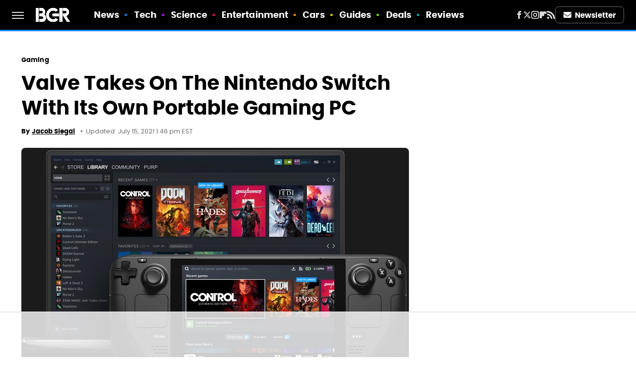

--- FILE ---
content_type: text/html
request_url: https://api.intentiq.com/profiles_engine/ProfilesEngineServlet?at=39&mi=10&dpi=936734067&pt=17&dpn=1&iiqidtype=2&iiqpcid=ed64c011-0726-4fbc-b16e-3498aebdb99b&iiqpciddate=1768720964104&pcid=b0bff24b-e681-417e-8000-07f793303e28&idtype=3&gdpr=0&japs=false&jaesc=0&jafc=0&jaensc=0&jsver=0.33&testGroup=A&source=pbjs&ABTestingConfigurationSource=group&abtg=A&vrref=https%3A%2F%2Fwww.bgr.com
body_size: 58
content:
{"abPercentage":97,"adt":1,"ct":2,"isOptedOut":false,"data":{"eids":[]},"dbsaved":"false","ls":true,"cttl":86400000,"abTestUuid":"g_a284b45d-a09b-43bc-92e8-29a97cb8bdfe","tc":9,"sid":-770415792}

--- FILE ---
content_type: text/html; charset=utf-8
request_url: https://www.google.com/recaptcha/api2/aframe
body_size: 267
content:
<!DOCTYPE HTML><html><head><meta http-equiv="content-type" content="text/html; charset=UTF-8"></head><body><script nonce="CdTG8NNuVWNC7yKeO9tH9g">/** Anti-fraud and anti-abuse applications only. See google.com/recaptcha */ try{var clients={'sodar':'https://pagead2.googlesyndication.com/pagead/sodar?'};window.addEventListener("message",function(a){try{if(a.source===window.parent){var b=JSON.parse(a.data);var c=clients[b['id']];if(c){var d=document.createElement('img');d.src=c+b['params']+'&rc='+(localStorage.getItem("rc::a")?sessionStorage.getItem("rc::b"):"");window.document.body.appendChild(d);sessionStorage.setItem("rc::e",parseInt(sessionStorage.getItem("rc::e")||0)+1);localStorage.setItem("rc::h",'1768720971429');}}}catch(b){}});window.parent.postMessage("_grecaptcha_ready", "*");}catch(b){}</script></body></html>

--- FILE ---
content_type: text/plain
request_url: https://rtb.openx.net/openrtbb/prebidjs
body_size: -217
content:
{"id":"c21ffd92-ea2e-48aa-b23f-a983f7523019","nbr":0}

--- FILE ---
content_type: text/plain
request_url: https://rtb.openx.net/openrtbb/prebidjs
body_size: -81
content:
{"id":"edae8da5-4c8e-4216-aba8-3af2e82c6853","nbr":0}

--- FILE ---
content_type: text/plain
request_url: https://rtb.openx.net/openrtbb/prebidjs
body_size: -217
content:
{"id":"0a69ec06-062c-498d-ae53-d29cf920cb9e","nbr":0}

--- FILE ---
content_type: text/plain
request_url: https://rtb.openx.net/openrtbb/prebidjs
body_size: -217
content:
{"id":"67742370-550f-4afc-9ce9-b4e991962b05","nbr":0}

--- FILE ---
content_type: text/plain; charset=UTF-8
request_url: https://at.teads.tv/fpc?analytics_tag_id=PUB_17002&tfpvi=&gdpr_consent=&gdpr_status=22&gdpr_reason=220&ccpa_consent=&sv=prebid-v1
body_size: 56
content:
OWUyNzE1NmQtMmYxOC00ZWYzLTg3N2MtZWViNjNkYjMzODAxIy03LTU=

--- FILE ---
content_type: application/javascript; charset=utf-8
request_url: https://fundingchoicesmessages.google.com/f/AGSKWxU4rCPYTFLt7hRFaHFJrhWbGAF9degaSCSKuYznTyLWluKo_H5nJsC9DYRPCYhiS8GXfm-esRlc2tDQmKSMKAdOhQT7yO5OImjI5WAljWuR-D14eA2RfcvM2FZ8fsZB1QJC8UZP20o1cf3qwU7zs5LjzHemYGfoOkk8_vx2RAWB4OdMQt1seVfRoSW8/_/content-ads./adiframe?/ad_banner1./700x100._feast_ad.
body_size: -1291
content:
window['5c793312-3ae7-45b4-ae1b-9b2fa5893098'] = true;

--- FILE ---
content_type: text/plain; charset=utf-8
request_url: https://ads.adthrive.com/http-api/cv2
body_size: 7797
content:
{"om":["00xbjwwl","06htwlxm","0avwq2wa","0b0m8l4f","0fs6e2ri","0hly8ynw","0sm4lr19","1","10011/3b4b6b88bd3ac925e26c33fe3d42d63d","10011/6d6f4081f445bfe6dd30563fe3476ab4","10011/7fd34be4900e156030db159af81e8ded","10011/8b27c31a5a670fa1f1bbaf67c61def2e","10011/b9c5ee98f275001f41279fe47aaee919","10011/ba9f11025c980a17f6936d2888902e29","10011/e74e28403778da6aabd5867faa366aee","1019_687081256","10310289136970_462613276","10310289136970_462615155","10310289136970_462615644","10310289136970_462615833","10310289136970_462792978","10310289136970_559920770","10310289136970_559920874","10310289136970_577824614","10310289136970_579599725","10310289136970_579599993","10310289136970_579600013","10310289136970_593674671","10310289136970_594352012","10877374","10ua7afe","11142692","11212184","11509227","11560071","11633448","1185:1610326728","11896988","11928170","11999803","12010080","12010084","12010088","12123650","12142259","12151247","12219550","124682_617","124684_160","124843_8","124844_19","124848_7","124853_7","12499658","12837806","13mvd7kb","1606221","1610326728","1611092","16x7UEIxQu8","17_23391296","17_24080387","17_24104669","17_24525570","17_24632116","17_24632123","17_24655280","17_24683315","17_24696320","17_24696340","17_24766939","17_24766970","17_24766984","17_24767241","17_24767245","17_24767251","17_24767257","17k5v2f6","1891/84813","19r1igh7","1dwefsfs","1h7yhpl7","1ktgrre1","1m7ow47i","1r7rfn75","1zuc5d3f","201971251","202430_200_EAAYACog7t9UKc5iyzOXBU.xMcbVRrAuHeIU5IyS9qdlP9IeJGUyBMfW1N0_","202430_200_EAAYACogIm3jX30jHExW.LZiMVanc.j-uV7dHZ7rh4K3PRdSnOAyBBuRK60_","202430_200_EAAYACogfp82etiOdza92P7KkqCzDPazG1s0NmTQfyLljZ.q7ScyBDr2wK8_","20421090_200_EAAYACogwcoW5vogT5vLuix.rAmo0E1Jidv8mIzVeNWxHoVoBLEyBJLAmwE_","206_521168","2132:45519398","2132:45519405","2132:45999649","2149:12151096","2179:589289985696794383","21_rnvjtx7r","2249:512188092","2249:567996566","2249:581439030","2249:614129791","2249:647636132","2249:650628523","2249:674797947","2249:691925891","2249:694710256","2249:702812621","2249:704001885","2249:704006266","2249:704251784","226226131","226226132","2307:0b0m8l4f","2307:0hly8ynw","2307:1h7yhpl7","2307:1zuc5d3f","2307:28u7c6ez","2307:2xe5185b","2307:4yevyu88","2307:74scwdnj","2307:7i30xyr5","2307:814nwzqa","2307:9jse9oga","2307:b3sqze11","2307:be4hm1i2","2307:ddd2k10l","2307:e49ssopz","2307:ekv63n6v","2307:f7ednk5y","2307:fphs0z2t","2307:g4iapksj","2307:gx88v0du","2307:hauz7f6h","2307:itmaz0g4","2307:lp37a2wq","2307:maghsppw","2307:nv5uhf1y","2307:ocnesxs5","2307:ou7pk8ny","2307:ouycdkmq","2307:rmttmrq8","2307:rnvjtx7r","2307:s2ahu2ae","2307:u7p1kjgp","2307:urut9okb","2307:v2iumrdh","2307:v6l7vz2r","2307:w15c67ad","2307:xe7etvhg","2319_66419_12499658","2409_15064_70_85445175","2409_15064_70_85445179","2409_15064_70_85445183","2409_15064_70_85807309","2409_15064_70_85807320","2409_15064_70_85807343","2409_15064_70_85807351","2409_15064_70_85808977","2409_15064_70_85809016","2409_15064_70_85809022","2409_15064_70_85809046","2409_15064_70_85809052","2409_25495_176_CR52092920","2409_25495_176_CR52092921","2409_25495_176_CR52092954","2409_25495_176_CR52092956","2409_25495_176_CR52092959","2409_25495_176_CR52150651","2409_25495_176_CR52153848","2409_25495_176_CR52153849","2409_25495_176_CR52175340","2409_25495_176_CR52178314","2409_25495_176_CR52178315","2409_25495_176_CR52178316","2409_25495_176_CR52186411","2409_25495_176_CR52188001","242366065","242408891","245500990","245842006","24598434","246638579","25048620","25_13mvd7kb","25_53v6aquw","25_6bfbb9is","25_87z6cimm","25_8b5u826e","25_cfnass1q","25_ctfvpw6w","25_m2n177jy","25_op9gtamy","25_oz31jrd0","25_pz8lwofu","25_sgaw7i5o","25_sqmqxvaf","25_ti0s3bz3","25_tqejxuf9","25_utberk8n","25_xz6af56d","25_yi6qlg3p","25_ztlksnbe","25_zwzjgvpw","2662_199916_8153721","2662_199916_T26235379","2662_200562_8166422","2662_200562_8172724","2662_200562_8172741","2662_200562_T26329948","2662_255125_8179376","2676:85807326","2676:85807343","2711_64_11999803","2715_9888_549410","2715_9888_549423","2715_9888_551337","2760:176_CR52092921","2760:176_CR52175339","2760:176_CR52175340","2760:176_CR52178315","2760:176_CR52178316","2760:176_CR52186411","2760:176_CR52188001","28925636","28933536","28u7c6ez","2939971","29402249","29414696","29414711","29414845","2974:8172728","29_695879895","29_696964702","2aqgm79d","2fewfcvj","2kbya8ki","2wgqelaj","2xe5185b","2y5a5qhb","2yor97dj","306_24767234","3165236","318294159","31qdo7ks","3335_25247_700109379","3335_25247_700109389","33608958","33627470","34182009","34534170","3490:CR52092920","3490:CR52092921","3490:CR52153849","3490:CR52175339","3490:CR52175340","3490:CR52178314","3490:CR52178315","3490:CR52178316","3490:CR52186411","3490:CR52186412","3490:CR52212688","34eys5wu","34tgtmqk","35715070","3658_136236_fphs0z2t","3658_15032_5loeumqb","3658_15078_u5zlepic","3658_153983_v2iumrdh","3658_175625_be4hm1i2","3658_203382_vtri9xns","3658_22079_hauz7f6h","3658_253373_sk4ge5lf","36_46_11125455","3702_139777_24765466","3702_139777_24765468","3702_139777_24765477","3702_139777_24765483","3702_139777_24765540","3702_139777_24765546","3702_139777_24765548","3702_139777_24765550","381513943572","39303316","39368822","3LMBEkP-wis","3g7svtxa","3sb0g882","3v2n6fcp","4083IP31KS13kodabuilt_81a4c","408698505","409_189209","409_189226","409_192565","409_216326","409_216364","409_216366","409_216384","409_216386","409_216396","409_216398","409_216406","409_216408","409_216412","409_216416","409_216504","409_216506","409_216507","409_220171","409_220333","409_220334","409_220336","409_220338","409_220349","409_220359","409_220364","409_220366","409_220369","409_223589","409_223599","409_225978","409_225980","409_225982","409_225983","409_225987","409_225988","409_225990","409_225992","409_225993","409_226312","409_226321","409_226322","409_226324","409_226326","409_226331","409_226332","409_226336","409_226338","409_226342","409_226352","409_226361","409_226362","409_226370","409_226374","409_226378","409_227223","409_227224","409_227226","409_227227","409_227235","409_228054","409_228055","409_228059","409_228064","409_228065","409_228067","409_228070","409_228350","409_228351","409_228354","409_228362","409_228367","409_228370","409_228373","409_228378","409_228385","409_230728","409_233111","409_233823","42604842","43163373","436396566","43919974","43919976","43919984","43919985","43a7ptxe","440681","44629254","45519405","462613276","462615644","4642109_46_12123650","4642109_46_12142259","47700648","47869802","481703827","485027845327","48574716","48586808","49039749","4941614","49606652","4aqwokyz","4fk9nxse","4qxmmgd2","4r7canzx","4tgls8cg","4yevyu88","4zai8e8t","501_76_54849761-3e17-44c3-b668-808315323fd3","507312430","51101591","514819301","521_425_203499","521_425_203500","521_425_203501","521_425_203504","521_425_203505","521_425_203506","521_425_203508","521_425_203509","521_425_203514","521_425_203515","521_425_203517","521_425_203518","521_425_203526","521_425_203529","521_425_203535","521_425_203536","521_425_203542","521_425_203543","521_425_203544","521_425_203614","521_425_203615","521_425_203617","521_425_203620","521_425_203633","521_425_203635","521_425_203689","521_425_203693","521_425_203695","521_425_203699","521_425_203700","521_425_203702","521_425_203705","521_425_203706","521_425_203708","521_425_203728","521_425_203729","521_425_203730","521_425_203731","521_425_203732","521_425_203733","521_425_203736","521_425_203739","521_425_203741","521_425_203744","521_425_203871","521_425_203874","521_425_203877","521_425_203879","521_425_203882","521_425_203885","521_425_203892","521_425_203893","521_425_203894","521_425_203897","521_425_203909","521_425_203912","521_425_203921","521_425_203926","521_425_203932","521_425_203945","521_425_203946","521_425_203950","521_425_203952","521_425_203956","521_425_203963","521_425_203969","521_425_203970","521_425_203972","521_425_203973","521_425_203975","521_425_203977","522555","5316_139700_0156cb47-e633-4761-a0c6-0a21f4e0cf6d","5316_139700_16d52f38-95b7-429d-a887-fab1209423bb","5316_139700_4589264e-39c7-4b8f-ba35-5bd3dd2b4e3a","5316_139700_4d1cd346-a76c-4afb-b622-5399a9f93e76","5316_139700_5546ab88-a7c9-405b-87de-64d5abc08339","5316_139700_5be498a5-7cd7-4663-a645-375644e33f4f","5316_139700_605bf0fc-ade6-429c-b255-6b0f933df765","5316_139700_709d6e02-fb43-40a3-8dee-a3bf34a71e58","5316_139700_72add4e5-77ac-450e-a737-601ca216e99a","5316_139700_76cc1210-8fb0-4395-b272-aa369e25ed01","5316_139700_7ffcb809-64ae-49c7-8224-e96d7c029938","5316_139700_87802704-bd5f-4076-a40b-71f359b6d7bf","5316_139700_b801ca60-9d5a-4262-8563-b7f8aef0484d","5316_139700_bd0b86af-29f5-418b-9bb4-3aa99ec783bd","5316_139700_cebab8a3-849f-4c71-9204-2195b7691600","5316_139700_d1a8183a-ff72-4a02-b603-603a608ad8c4","5316_139700_de0a26f2-c9e8-45e5-9ac3-efb5f9064703","5316_139700_e57da5d6-bc41-40d9-9688-87a11ae6ec85","5316_139700_e819ddf5-bee1-40e6-8ba9-a6bd57650000","5316_139700_f8bf79aa-cdd1-4a88-ba89-cc9c12ddc76b","53osz248","53v6aquw","54779847","54779856","54779873","5504:203905","5510:ad93t9yy","5510:ouycdkmq","5510:quk7w53j","553799","5563_66529_OADD2.7216038222966_1772GJH4O87CM04FDB","5563_66529_OAIP.14f19eef86b711b631cebc54fe31ca1c","5563_66529_OAIP.1a822c5c9d55f8c9ff283b44f36f01c3","5563_66529_OAIP.4c3d424d31570b6be51353af0fb8e4bf","5563_66529_OAIP.4d6d464aff0c47f3610f6841bcebd7f0","5563_66529_OAIP.7139dd6524c85e94ad15863e778f376a","5563_66529_OAIP.b68940c0fa12561ebd4bcaf0bb889ff9","55726194","557_409_216366","557_409_216396","557_409_216486","557_409_216586","557_409_216606","557_409_220139","557_409_220149","557_409_220151","557_409_220332","557_409_220333","557_409_220334","557_409_220336","557_409_220338","557_409_220343","557_409_220344","557_409_220353","557_409_220354","557_409_220364","557_409_220366","557_409_220368","557_409_223589","557_409_223599","557_409_225987","557_409_225988","557_409_225990","557_409_228054","557_409_228055","557_409_228064","557_409_228105","557_409_228113","557_409_228115","557_409_228348","557_409_228349","557_409_228351","557_409_228354","557_409_228356","557_409_228363","557_409_231911","557_409_235268","55826909","558_93_cv2huqwc","558_93_hauz7f6h","558_93_ztlksnbe","561282405","5626536529","5626560649","56341213","5636:12023784","5636:12023788","56635908","56635945","56635955","5726507757","5726542309","5726594343","58116767","583652883178231326","593674671","59664236","59818357","59873223","5iujftaz","5vwt8ius","5xj5jpgy","600618969","60146355","609577512","60f5a06w","61085224","61102880","61174500","61210719","61823054","61823068","618576351","618876699","618980679","61900466","61901937","619089559","61916211","61916223","61916225","61916227","61916229","61916243","61932920","61932925","61932933","61932957","620646535425","6226505231","6226505239","627225143","627227759","627309156","627309159","627506494","62785693","62799585","628015148","628086965","628153053","628223277","628360579","628444259","628444433","628444439","628456313","628456379","628456382","628456403","628622163","628622169","628622172","628622241","628622244","628622247","628622250","628683371","628687043","628687157","628687460","628687463","628803013","628841673","628990952","629007394","629009180","629167998","629168001","629168565","629255550","629350437","62946743","62946748","629488423","629525205","62978299","62980385","62981075","629817930","62981822","629984747","630137823","63063274","6365_61796_725871022959","6365_61796_784880263591","6365_61796_784880274628","6365_61796_784880275657","648104664","651637446","651637459","651637461","651637462","652348590","659216891404","670_9916_559920874","670_9916_704043603","677843516","680597458938","680_99480_685190804","680_99480_698281310","680_99480_700109379","680_99480_700109389","680_99480_700109391","680_99480_700109393","683692339","683730753","683738007","683738706","684137347","684141613","684492634","684493019","688070999","688078501","689782897","692218915","694906156","694912939","695879875","695879898","696314600","696332890","696506135","696506138","697189859","697189965","697525780","697525781","697525791","697525805","697525824","697525832","698637285","699118860","699120027","699183155","699569618","699812344","699812857","699813340","699824707","6l5qanx0","6lmy2lg0","6mrds7pc","6p9v1joo","6u4glzf8","700109379","700109389","700109391","702397981","702423494","702759441","702759566","704052496","704918788","70_80843555","70_83448041","7255_121665_6sense-171626","7255_121665_6sense-171634","730465715401","7354_138543_85445117","7354_138543_85445144","7354_138543_85445161","7354_138543_85445179","7354_138543_85445183","7354_138543_85445193","7354_138543_85445223","7354_138543_85807320","7354_138543_85807343","7354_138543_85808988","7354_138543_85809016","7354_138543_85809021","7354_138543_85809046","7354_138543_85809050","7354_138543_85809052","7414_121891_6151379","74_594352012","74scwdnj","7732580","776749507575","787631691830","7969_149355_45941257","7969_149355_46039823","7cmeqmw8","7i30xyr5","7ncvml6v","7nnanojy","7o4w91vc","7qIE6HPltrY","7qevw67b","80072814","80072821","80072847","80207926","80843556","814nwzqa","8152859","8152878","8152879","8153717","8153721","8153722","8153731","8153732","8153734","8153735","8153737","8153749","8154360","8154362","8154364","8154367","8172728","8172734","81783862","82133854","83443036","83447129","83447655","83448049","84578111","84578144","85444711","85444966","85445117","85445123","85445129","85445161","85445175","85445183","85445193","85445224","85472803","85807294","85807318","85807320","85808977","85808981","85808986","85808987","85808997","85809005","85809006","85809008","85809016","85809022","85809043","85809046","85809050","85809052","85809095","85809113","85943197","86470587","86509222","86509226","86509229","86621370","86621380","86621422","86621426","86888328","86888335","86888338","86888339","8b5u826e","8bmj0vm7","8d2bwdL_2rg","8h0jrkwl","8orkh93v","8pxqjur8","8s8c5dlv","8w4klwi4","9057/0328842c8f1d017570ede5c97267f40d","9057/211d1f0fa71d1a58cabee51f2180e38f","91950640","93_cv2huqwc","97_8152879","98xzy0ek","9j298se9oga","9jse9oga","9r15vock","9r29815vock","9rqgwgyb","9s4tjemt","9t6gmxuz","JK8rCq1Svp0","K7aW6-W4pKA","YM34v0D1p1g","YlnVIl2d84o","a0oxacu8","ad93t9yy","ahz01wu4","akt5hkea","axw5pt53","b3sqze11","be4hm1i2","bj4kmsd6","bmp4lbzm","bpecuyjx","bpwmigtk","c1hsjx06","c1u7ixf4","c25t9p0u","c3dhicuk","c7i6r1q4","cd29840m5wq","cdd085c6-96e7-4592-9aa8-dd55917d5f97","cqant14y","cr-1oplzoysu9vd","cr-1oplzoysuatj","cr-1oplzoysubxe","cr-1y79rxlqubxe","cr-6ovjht2eu9vd","cr-6ovjht2euatj","cr-6ovjht2eubwe","cr-6ovjht2eubxe","cr-8itw2d8r87rgv2","cr-8ku72n5v39rgv2","cr-98qxyf5uubqk","cr-98t25j4xu8rm","cr-98utwg3tu9xg","cr-98utwg4tu8rm","cr-99bo9kj0u9vd","cr-9c_u20g4rt7seuzu","cr-9hxzbqc08jrgv2","cr-Bitc7n_p9iw__vat__49i_k_6v6_h_jce2vj5h_9v3kalhnq","cr-Bitc7n_p9iw__vat__49i_k_6v6_h_jce2vj5h_PxWzTvgmq","cr-Bitc7n_p9iw__vat__49i_k_6v6_h_jce2vj5h_Sky0Cdjrj","cr-Bitc7n_p9iw__vat__49i_k_6v6_h_jce2vj5h_yApYgdjrj","cr-Bitc7n_p9iw__vat__49i_k_6v6_h_jce2vj5h_zKxG6djrj","cr-a9s2xf1tubwj","cr-aaqt0j2subwj","cr-aaqt0k0tubwj","cr-aav1zg0qubwj","cr-aav1zg0rubwj","cr-aav1zg0vubwj","cr-aav22g1pubwj","cr-aav22g2rubwj","cr-aavwye0vubwj","cr-aavwye1subwj","cr-aawz2m4yubwj","cr-aawz2m5xubwj","cr-aawz2m6pubwj","cr-aawz2m7xubwj","cr-aawz3e8wubwj","cr-aawz3f0wubwj","cr-aawz3f1yubwj","cr-aawz3f2tubwj","cr-aawz3f3qubwj","cr-aawz3f3xubwj","cr-b78bx3rbubwe","cr-dby2yd7wx7tmu","cr-ddyy5m6ry7tmu","cr-dfsz3h5wu7tmu","cr-dftw1fzqv7tmu","cr-dftw1fzqv7uiu","cr-dftw1fzqv7vjv","cr-ej81irimu9vd","cr-ej81irimuatj","cr-etupep94uatj","cr-f6puwm2w27tf1","cr-f6puwm2x27tf1","cr-f6puwm2yu7tf1","cr-f6puwm2yw7tf1","cr-g7wv3g0qvft","cr-g7xv5i0qvft","cr-ghun4f53u9vd","cr-ghun4f53ubwe","cr-ghun4f53ubxe","cr-h6q46o706lrgv2","cr-hxf9stx0u9vd","cr-ikxw9e9u2krgv2","cr-jyx0gh8iu9vd","cr-kk33ae113ergv2","cr-kz4ol95lu9vd","cr-kz4ol95lubwe","cr-lg354l2uvergv2","cr-lj2vgezau9vd","cr-lj2vgezaubxe","cr-o3x1rdcjubwe","cr-sk1vaer4u9vd","cr-sk1vaer4ubwe","cr-u8cu3kinubwe","cr-wm8psj6gu9vd","cr-wm8psj6gubwe","cr-wvy9pnlnuatj","cr-xu1ullzyu9vd","ctfvpw6w","cv2huqwc","cymho2zs","dd298d2k10l","ddd2k10l","dg2WmFvzosE","dhd27ung","dwghal43","dwrzppl8","e2c76his","eb9vjo1r","ekv63n6v","emhpbido","enu91vr1","ey8vsnzk","f3craufm","f7ednk5y","fdjuanhs","fdujxvyb","feueU8m1y4Y","fjp0ceax","fjzzyur4","fmbxvfw0","fmmrtnw7","fo6td3w5","fp298hs0z2t","fphs0z2t","ft79er7MHcU","fv85xz0v","g3tr58j9","g4iapksj","g729849lgab","g749lgab","g7t6s6ge","g80wmwcu","gb15fest","ge4000vb","gnm8sidp","gr2aoieq","gx29888v0du","gx88v0du","hauz7f6h","hf9ak5dg","hf9btnbz","hgrz3ggo","hniwwmo2","hqz7anxg","hueqprai","hxxrc6st","hzonbdnu","i776wjt4","i7sov9ry","i90isgt0","ikjvo5us","j4r0agpc","j5j8jiab","jd035jgw","jonxsolf","jr169syq","kecbwzbd","klqiditz","l1keero7","l45j4icj","l4fh84wa","lc298408s2k","ldv3iy6n","lp37a2wq","ls74a5wb","lui7w03k","lz23iixx","m2n177jy","m4298xt6ckm","min949in","mne39gsk","mnzinbrt","mtsc0nih","mwdyi6u5","ndestypq","nfucnkws","np9yfx64","nrlkfmof","nv0uqrqm","nv5uhf1y","o7df6lpy","ocnesxs5","ofoon6ir","ofr83ln0","op9gtamy","ot91zbhz","ouycdkmq","oz31jrd0","oz3ry6sr","ozdii3rw","pf6t8s9t","piwneqqj","poc1p809","ppvl1dzu","pr3rk44v","prq4f8da","ptb9camj","pte4wl23","pvollulp","pz0cuwfd","pz8lwofu","q0eDVM5+m0CR7ZqJ2kxA+A==","q0i9bxik","q79txt07","q9plh3qd","qa298oxvuy4","qaoxvuy4","qb8hi5il","qqvgscdx","quk7w53j","ri85joo4","riaslz7g","rmenh8cz","rmttmrq8","rnvjtx7r","rrlikvt1","rxj4b6nw","s2ahu2ae","s4s41bit","s6pbymn9","sgaw7i5o","sk4ge5lf","t2298dlmwva","t2dlmwva","t34l2d9w","t3gzv5qs","t4zab46q","t5kb9pme","t7jqyl3m","ta3n09df","tc6309yq","ti0s3bz3","u1jb75sm","u3i8n6ef","u5zlepic","u7p1kjgp","uhebin5g","urut9okb","usle8ijx","utberk8n","v1oc480x","v2iumrdh","v6jdn8gd","v6qt489s","ven7pu1c","vf0dq19q","vosqszns","vsotnu64","w15c67ad","w5et7cv9","wkgmcn8j","wt0wmo2s","x420t9me","x716iscu","xdaezn6y","xe2987etvhg","xe7etvhg","xwhet1qh","y51tr986","ygmhp6c6","yi6qlg3p","yl0m4qvg","yvwm7me2","z014jm23","zaiy3lqy","zfexqyi5","zj3di034","ztejkgvg","ztlksnbe","zvdz58bk","zwzjgvpw","zxl8as7s","7979132","7979135"],"pmp":[],"adomains":["1md.org","a4g.com","about.bugmd.com","acelauncher.com","adameve.com","adelion.com","adp3.net","advenuedsp.com","aibidauction.com","aibidsrv.com","akusoli.com","allofmpls.org","arkeero.net","ato.mx","avazutracking.net","avid-ad-server.com","avid-adserver.com","avidadserver.com","aztracking.net","bc-sys.com","bcc-ads.com","bidderrtb.com","bidscube.com","bizzclick.com","bkserving.com","bksn.se","brightmountainads.com","bucksense.io","bugmd.com","ca.iqos.com","capitaloneshopping.com","cdn.dsptr.com","clarifion.com","clean.peebuster.com","cotosen.com","cs.money","cwkuki.com","dallasnews.com","dcntr-ads.com","decenterads.com","derila-ergo.com","dhgate.com","dhs.gov","digitaladsystems.com","displate.com","doyour.bid","dspbox.io","envisionx.co","ezmob.com","fla-keys.com","fmlabsonline.com","g123.jp","g2trk.com","gadgetslaboratory.com","gadmobe.com","getbugmd.com","goodtoknowthis.com","gov.il","grosvenorcasinos.com","guard.io","hero-wars.com","holts.com","howto5.io","http://bookstofilm.com/","http://countingmypennies.com/","http://fabpop.net/","http://folkaly.com/","http://gameswaka.com/","http://gowdr.com/","http://gratefulfinance.com/","http://outliermodel.com/","http://profitor.com/","http://tenfactorialrocks.com/","http://vovviral.com/","https://instantbuzz.net/","https://www.royalcaribbean.com/","ice.gov","imprdom.com","justanswer.com","liverrenew.com","longhornsnuff.com","lovehoney.com","lowerjointpain.com","lymphsystemsupport.com","meccabingo.com","media-servers.net","medimops.de","miniretornaveis.com","mobuppsrtb.com","motionspots.com","mygrizzly.com","myiq.com","myrocky.ca","national-lottery.co.uk","nbliver360.com","ndc.ajillionmax.com","nibblr-ai.com","niutux.com","nordicspirit.co.uk","notify.nuviad.com","notify.oxonux.com","own-imp.vrtzads.com","paperela.com","paradisestays.site","parasiterelief.com","peta.org","pfm.ninja","photoshelter.com","pixel.metanetwork.mobi","pixel.valo.ai","plannedparenthood.org","plf1.net","plt7.com","pltfrm.click","printwithwave.co","privacymodeweb.com","rangeusa.com","readywind.com","reklambids.com","ri.psdwc.com","royalcaribbean.com","royalcaribbean.com.au","rtb-adeclipse.io","rtb-direct.com","rtb.adx1.com","rtb.kds.media","rtb.reklambid.com","rtb.reklamdsp.com","rtb.rklmstr.com","rtbadtrading.com","rtbsbengine.com","rtbtradein.com","saba.com.mx","safevirus.info","securevid.co","seedtag.com","servedby.revive-adserver.net","shift.com","simple.life","smrt-view.com","swissklip.com","taboola.com","tel-aviv.gov.il","temu.com","theoceanac.com","track-bid.com","trackingintegral.com","trading-rtbg.com","trkbid.com","truthfinder.com","unoadsrv.com","usconcealedcarry.com","uuidksinc.net","vabilitytech.com","vashoot.com","vegogarden.com","viewtemplates.com","votervoice.net","vuse.com","waardex.com","wapstart.ru","wayvia.com","wdc.go2trk.com","weareplannedparenthood.org","webtradingspot.com","www.royalcaribbean.com","xapads.com","xiaflex.com","yourchamilia.com"]}